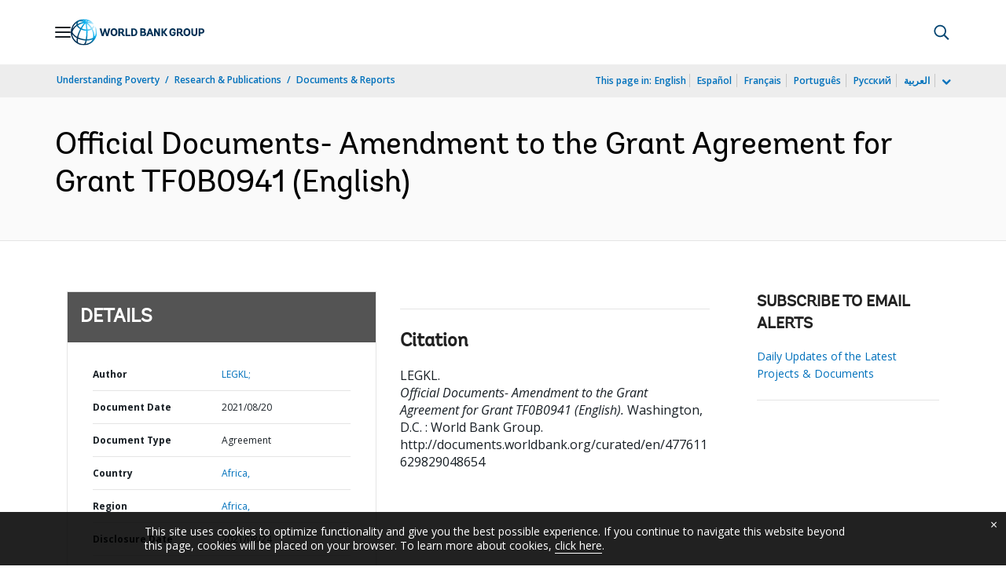

--- FILE ---
content_type: application/xml; charset=utf-8
request_url: https://search.worldbank.org/api/v3/wds?format=xml&fl=display_title,lang&guid=477611629829048654&apilang=en
body_size: 316
content:
<?xml version="1.0" encoding="UTF-8" standalone="yes"?>
<documents rows="10" os="0" page="1" total="1">
  <doc id="33364643">
    <id>33364643</id>
    <lang>English</lang>
    <entityids>
      <entityid>090224b0888fa815_1_0</entityid>
    </entityids>
    <display_title>Official Documents- Amendment to the Grant Agreement for Grant TF0B0941</display_title>
    <pdfurl>http://documents.worldbank.org/curated/en/477611629829048654/pdf/Official-Documents-Amendment-to-the-Grant-Agreement-for-Grant-TF0B0941.pdf</pdfurl>
    <guid>477611629829048654</guid>
    <url>http://documents.worldbank.org/curated/en/477611629829048654</url>
  </doc>
</documents>